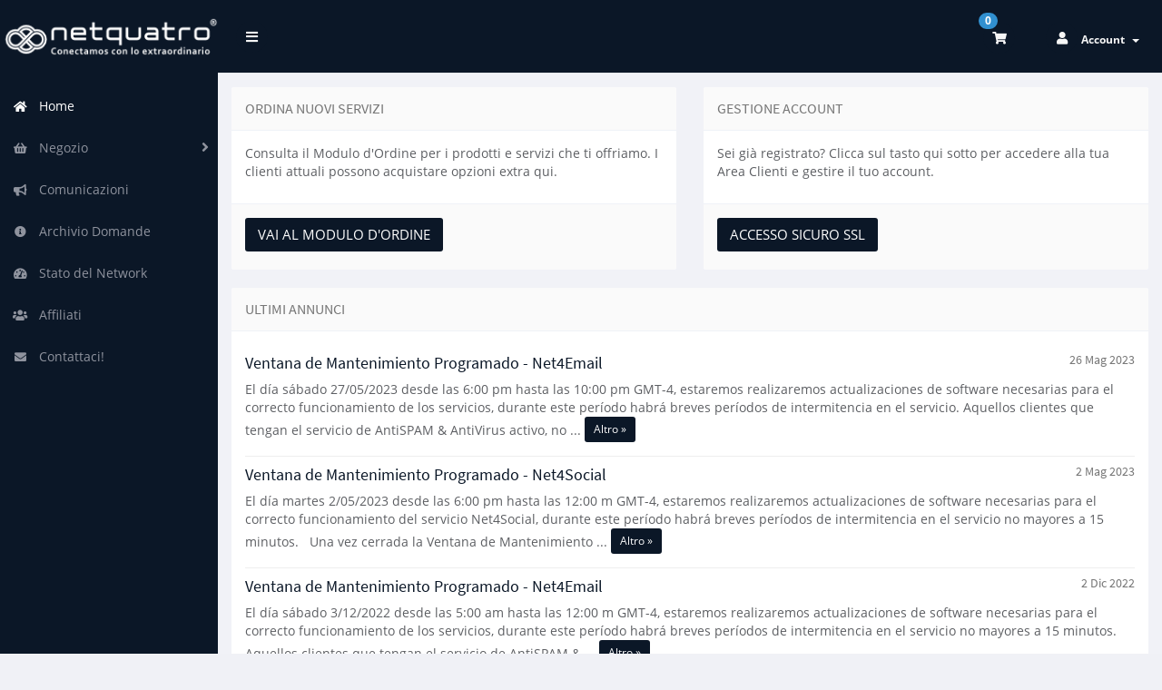

--- FILE ---
content_type: text/html; charset=utf-8
request_url: https://miportal.netquatro.com/?language=italian
body_size: 4605
content:
  <!DOCTYPE html>
	<html lang="it">
	<head>
		<meta charset="utf-8" />
    	<meta http-equiv="X-UA-Compatible" content="IE=edge">
		<meta name="viewport" content="width=device-width, initial-scale=1.0, maximum-scale=1.0, user-scalable=no">
		<title>Home - Netquatro</title>
		<link href="/assets/css/fontawesome-all.min.css" rel="stylesheet">
<link rel="stylesheet" href="/templates/control/css/main-blue-solid.min.css?v=2.29.0">
		<link href="/templates/control/css/custom.css" rel="stylesheet">
<script type="text/javascript">
    var csrfToken = 'd8c8968a443147e64363e12e85a229f061fbfce2',
        markdownGuide = 'Guida Markdown',
        locale = 'en',
		saved = 'salvato',
        saving = 'salvataggio automatico',
        whmcsBaseUrl = "";
		var recaptcha = {"requiredText":"Richiesto","siteKey":"6Lc6TEUsAAAAAAnxLAfOAH-JBXWgQCer5Vk1xvW5","apiObject":"grecaptcha","libUrl":"https:\/\/www.google.com\/recaptcha\/api.js?onload=recaptchaLoadCallback&render=explicit"}</script>
	<script src="/templates/control/js/scripts.min.js?v=2.29.0"></script>

				<link rel="stylesheet" href="https://miportal.netquatro.com/modules/addons/ClientNotifications/assets/css/style.css" type="text/css"><style></style><style></style>

	</head>
	<body class="off-canvas homepage blue-solid it_IT" data-phone-cc-input="1">
						
                <div class="preloader-wrapper">
		    <div class="preloader">
		        <div class="dot-pulse"></div>
		    </div>
		</div>
				<div id="container" data-load-sidebar-state="true">
			<header id="header" >
													<div class="brand">
												            <a class="logo" href="/index.php"><img alt="Netquatro" src="https://miportal.netquatro.com/imagen_upload_folder/logonetquatro.png"></a>
    					</div>
																	<div class="toggle-navigation toggle-left">
						<button type="button" class="btn btn-default" id="toggle-left">
							<span class="sr-only">Attiva Navigazione</span>
							<i class="fas fa-bars"></i>
						</button>
					</div>
								<div class="user-nav">
					<ul>
																			<li id="carticondesk" class="dropdown messages ">
								<span class="badge badge-primary animated bounceIn" id="cartItemCount">0</span>
								<button type="button" class="btn btn-default options" id="cart-link" onclick="window.location.assign('/cart.php?a=view')">
									<i class="fas fa-shopping-cart"></i>
								</button>
							</li>
																								                                                                            						    <li menuItemName="Account" class="dropdown settings" id="Secondary_Navbar-Account">
		<button type="button" class="btn btn-default dropdown-toggle options" id="toggle-user" data-toggle="dropdown">
			<i class="fas fa-user"></i>
		</button>
        <a class="dropdown-toggle hidden-xs" data-toggle="dropdown" href="#">
                        Account
                        &nbsp;<b class="caret"></b>        </a>
                    <ul class="dropdown-menu dropdown-menu-right animated fadeInDown">
                            <li menuItemName="Login" id="Secondary_Navbar-Account-Login">
                    <a href="/clientarea.php">
                        <i class="fas fa-sign-in-alt fa-fw"></i>&nbsp;
						                        Accedi
                                            </a>
                </li>
                            <li menuItemName="Register" id="Secondary_Navbar-Account-Register">
                    <a href="/register.php">
                        <i class="fas fa-level-up-alt fa-fw"></i>&nbsp;
						                        Registrati
                                            </a>
                </li>
                            <li menuItemName="Divider" class="nav-divider" id="Secondary_Navbar-Account-Divider">
                    <a href="">
                        <i class="fas fa-angle-right fa-fw"></i>&nbsp;
						                        -----
                                            </a>
                </li>
                            <li menuItemName="Forgot Password?" id="Secondary_Navbar-Account-Forgot_Password?">
                    <a href="/index.php/password/reset">
                        <i class="fas fa-question-circle fa-fw"></i>&nbsp;
                                                Password dimenticata?
                                            </a>
                </li>
                        </ul>
            </li>
					</ul>
				</div>
			</header>
            <div class="flex-wrap">
                                                        <nav class="sidebar sidebar-left">
                        <ul class="nav nav-pills nav-stacked">
                            															        	    <li menuItemName="Home" class="active " id="Primary_Navbar-Home">
    	<a href="/index.php">
            <i class="fas fa-home fa-fw"></i>&nbsp;
			            Home
                    </a>
            </li>
					            			    <li menuItemName="Store" class="nav-dropdown" id="Primary_Navbar-Store">
    	<a href="#">
            <i class="fas fa-shopping-basket fa-fw"></i>&nbsp;
                        Negozio
                    </a>
                    <ul class="nav-sub">
            								                                                                                    <li menuItemName="Browse Products Services" class="" id="Primary_Navbar-Store-Browse_Products_Services">
                    <a href="/index.php/store">
                                                Sfoglia tutto
                                            </a>
                </li>
            								                                                                                    <li menuItemName="Shop Divider 1" class=" nav-divider" id="Primary_Navbar-Store-Shop_Divider_1">
                    <a href="">
                                                -----
                                            </a>
                </li>
            								                                                                                    <li menuItemName="Net4Monitor Monitoreo Inteligente" class="" id="Primary_Navbar-Store-Net4Monitor_Monitoreo_Inteligente">
                    <a href="/index.php/store/net4monitor-monitoreo-inteligente">
                                                Net4Monitor Monitoreo Inteligente
                                            </a>
                </li>
                        </ul>
            </li>
											    <li menuItemName="Announcements" class="" id="Primary_Navbar-Announcements">
    	<a href="/index.php/announcements">
            <i class="fas fa-bullhorn fa-fw"></i>&nbsp;
			            Comunicazioni
                    </a>
            </li>
											    <li menuItemName="Knowledgebase" class="" id="Primary_Navbar-Knowledgebase">
    	<a href="/index.php/knowledgebase">
            <i class="fas fa-info-circle fa-fw"></i>&nbsp;
			            Archivio Domande
                    </a>
            </li>
											    <li menuItemName="Network Status" class="" id="Primary_Navbar-Network_Status">
    	<a href="/serverstatus.php">
            <i class="fas fa-tachometer-alt fa-fw"></i>&nbsp;
			            Stato del Network
                    </a>
            </li>
											    <li menuItemName="Affiliates" class="" id="Primary_Navbar-Affiliates">
    	<a href="/affiliates.php">
            <i class="fas fa-users fa-fw"></i>&nbsp;
			            Affiliati
                    </a>
            </li>
											    <li menuItemName="Contact Us" class="" id="Primary_Navbar-Contact_Us">
    	<a href="/contact.php">
            <i class="fas fa-envelope fa-fw"></i>&nbsp;
			            Contattaci!
                    </a>
            </li>
                        </ul>
                    </nav>
                                                                    <section class="main-content-wrapper">
                                                                <section id="main-content">
                                                        							                                                                                                                                                                                                                                                    

<div class="row">
	<div class="col-md-6">
		<div class="panel panel-default">
			<div class="panel-heading">
				<h3 class="panel-title">Ordina Nuovi Servizi</h3>
			</div>
			<div class="panel-body">
				<p>Consulta il Modulo d'Ordine per i prodotti e servizi che ti offriamo. I clienti attuali possono acquistare opzioni extra qui.</p>
			</div>
			<div class="panel-footer">
				<a href="/cart.php" class="btn res-100 btn-primary">Vai al Modulo d'Ordine</a>
			</div>
		</div>
	</div>
	<div class="col-md-6">
		<div class="panel panel-default">
			<div class="panel-heading">
				<h3 class="panel-title">Gestione Account</h3>
			</div>
			<div class="panel-body">
				<p>Sei già registrato? Clicca sul tasto qui sotto per accedere alla tua Area Clienti e gestire il tuo account.</p>
			</div>
			<div class="panel-footer">
				<a href="/clientarea.php" class="btn res-100 btn-primary">Accesso Sicuro SSL</a>
			</div>
		</div>
	</div>
</div>

<div class="row">

			<div class="col-md-12">
			<div class="panel panel-default">
				<div class="panel-heading">
					<h3 class="panel-title">Ultimi Annunci</h3>
				</div>
				<div class="panel-body">
											<a href="/index.php/announcements/17/Ventana-de-Mantenimiento-Programado---Net4Email.html"><h4>Ventana de Mantenimiento Programado - Net4Email <small class="pull-right">26 Mag 2023</small></h4></a>
													El día sábado 27/05/2023 desde las 6:00 pm hasta las 10:00 pm GMT-4, estaremos realizaremos actualizaciones de software necesarias para el correcto funcionamiento de los servicios, durante este período habrá breves períodos de intermitencia en el servicio.

Aquellos clientes que tengan el servicio de AntiSPAM &amp; AntiVirus activo, no ...
							<a href="/index.php/announcements/17/Ventana-de-Mantenimiento-Programado---Net4Email.html" class="btn btn-primary res-100 btn-sm">Altro &raquo;</a>
												<hr />
											<a href="/index.php/announcements/16/Ventana-de-Mantenimiento-Programado---Net4Social.html"><h4>Ventana de Mantenimiento Programado - Net4Social <small class="pull-right">2 Mag 2023</small></h4></a>
													El día martes 2/05/2023 desde las 6:00 pm hasta  las 12:00 m GMT-4, estaremos realizaremos actualizaciones de software necesarias para el correcto funcionamiento del servicio Net4Social, durante este período habrá breves períodos de intermitencia en el servicio no mayores a 15 minutos.

 
Una vez cerrada la Ventana de Mantenimiento ...
							<a href="/index.php/announcements/16/Ventana-de-Mantenimiento-Programado---Net4Social.html" class="btn btn-primary res-100 btn-sm">Altro &raquo;</a>
												<hr />
											<a href="/index.php/announcements/15/Ventana-de-Mantenimiento-Programado---Net4Email.html"><h4>Ventana de Mantenimiento Programado - Net4Email <small class="pull-right">2 Dic 2022</small></h4></a>
													El día sábado 3/12/2022 desde las 5:00 am hasta  las 12:00 m GMT-4, estaremos realizaremos actualizaciones de software necesarias para el correcto funcionamiento de los servicios, durante este período habrá breves períodos de intermitencia en el servicio no mayores a 15 minutos.

Aquellos clientes que tengan el servicio de AntiSPAM &amp; ...
							<a href="/index.php/announcements/15/Ventana-de-Mantenimiento-Programado---Net4Email.html" class="btn btn-primary res-100 btn-sm">Altro &raquo;</a>
												<hr />
									</div>
				<div class="panel-footer">
					<a href="announcements.php" class="btn res-100 btn-sm btn-default">Altro Comunicazioni</a>
				<a href="announcementsrss.php" class="btn res-100 res-left btn-sm btn-default pull-right" title="">Visualizza RSS Feed <i class="fas fa-rss-square"></i></a>
				</div>
			</div>
		</div>
	
	</div>

<p style="text-align:center;">Powered by <a href="https://www.whmcs.com/" target="_blank">WHMCompleteSolution</a></p>
                                                                                                                                                                                            <div class="clearfix"></div>
                        </section>
                    				</div>
												<div id="footer" class="panel panel-solid-default">
					<div class="panel-body">
						<div class="row">
							<div class="col-sm-7">
								<span class="footer-text">Diritto d'autore &copy; 2026 Netquatro. Tutti i diritti riservati.</span>
							</div>
							<div class="col-sm-5">
								<div class="row">
									<div class="col-xs-10 text-right lang-ft">
																					<a href="#bottom" data-toggle="popover" id="languageChooser3"><i class="fas fa-globe-americas"></i> Italiano</a>
																			</div>
									<div class="col-xs-2 text-right">
										<a href="#top"><i class="fas fa-angle-up fa-2x"></i></a>
									</div>
								</div>
							</div>
						</div>
					</div>
				</div>
				<div id="languageChooserContent" class="hidden">
					<ul>
				                                   <li><a href="/?language=arabic">العربية</a></li>
                                                   <li><a href="/?language=azerbaijani">Azerbaijani</a></li>
                                                   <li><a href="/?language=catalan">Català</a></li>
                                                   <li><a href="/?language=chinese">中文</a></li>
                                                   <li><a href="/?language=croatian">Hrvatski</a></li>
                                                   <li><a href="/?language=czech">Čeština</a></li>
                                                   <li><a href="/?language=danish">Dansk</a></li>
                                                   <li><a href="/?language=dutch">Nederlands</a></li>
                                                   <li><a href="/?language=english">English</a></li>
                                                   <li><a href="/?language=estonian">Estonian</a></li>
                                                   <li><a href="/?language=farsi">Persian</a></li>
                                                   <li><a href="/?language=french">Français</a></li>
                                                   <li><a href="/?language=german">Deutsch</a></li>
                                                   <li><a href="/?language=hebrew">עברית</a></li>
                                                   <li><a href="/?language=hungarian">Magyar</a></li>
                                                   <li><a href="/?language=italian">Italiano</a></li>
                                                   <li><a href="/?language=macedonian">Macedonian</a></li>
                                                   <li><a href="/?language=norwegian">Norwegian</a></li>
                                                   <li><a href="/?language=portuguese-br">Português</a></li>
                                                   <li><a href="/?language=portuguese-pt">Português</a></li>
                                                   <li><a href="/?language=romanian">Română</a></li>
                                                   <li><a href="/?language=russian">Русский</a></li>
                                                   <li><a href="/?language=spanish">Español</a></li>
                                                   <li><a href="/?language=swedish">Svenska</a></li>
                                                   <li><a href="/?language=turkish">Türkçe</a></li>
                                                   <li><a href="/?language=ukranian">Українська</a></li>
                        					</ul>
				</div>
			</section>
		</div>
		
			<script>
				jQuery(document).ready(function() {
					control_app.timer();
				});
				jQuery('a[href="#top"]').click(function(){
					jQuery('html, body').animate({scrollTop:0}, 'slow');
				});
			</script>
		
        <div id="fullpage-overlay" class="hidden">
            <div class="outer-wrapper">
                <div class="inner-wrapper">
                    <img src="/assets/img/overlay-spinner.svg">
                    <br>
                    <span class="msg"></span>
                </div>
            </div>
        </div>
		<div class="modal system-modal fade" id="modalAjax" tabindex="-1" role="dialog" aria-hidden="true">
		    <div class="modal-dialog">
		        <div class="modal-content panel-primary">
		            <div class="modal-header panel-heading">
		                <button type="button" class="close" data-dismiss="modal">
		                    <span aria-hidden="true">&times;</span>
		                    <span class="sr-only">Chiudi Ticket</span>
		                </button>
		                <h4 class="modal-title"></h4>
		            </div>
		            <div class="modal-body panel-body">
		                Caricamento...
		            </div>
		            <div class="modal-footer panel-footer">
		                <div class="pull-left loader">
		                    <i class="fas fa-circle-notch fa-spin"></i>
							Caricamento...
		                </div>
		                <button type="button" class="btn btn-default" data-dismiss="modal">
		                    Chiudi Ticket
		                </button>
		                <button type="button" class="btn btn-primary modal-submit">
		                    Invia
		                </button>
		            </div>
		        </div>
		    </div>
		</div>
		<form action="#" id="frmGeneratePassword" class="form-horizontal">
    <div class="modal fade" id="modalGeneratePassword">
        <div class="modal-dialog">
            <div class="modal-content panel-primary">
                <div class="modal-header panel-heading">
                    <button type="button" class="close" data-dismiss="modal" aria-label="Close"><span aria-hidden="true">&times;</span></button>
                    <h4 class="modal-title">
                        Genera password
                    </h4>
                </div>
                <div class="modal-body">
                    <div class="alert alert-danger hidden" id="generatePwLengthError">
                        Inserisci un numero compreso tra 8 e 64 per la lunghezza della password
                    </div>
                    <div class="form-group">
                        <label for="generatePwLength" class="col-sm-4 control-label">Lunghezza della password</label>
                        <div class="col-sm-8">
                            <input type="number" min="8" max="64" value="12" step="1" class="form-control input-inline input-inline-100" id="inputGeneratePasswordLength">
                        </div>
                    </div>
                    <div class="form-group">
                        <label for="generatePwOutput" class="col-sm-4 control-label">Password generata</label>
                        <div class="col-sm-8">
                            <input type="text" class="form-control" id="inputGeneratePasswordOutput">
                        </div>
                    </div>
                    <div class="row">
                        <div class="col-sm-8 col-sm-offset-4">
                            <button type="submit" class="btn btn-default btn-sm">
                                <i class="fas fa-plus fa-fw"></i>
                                Genera una nuova password
                            </button>
                            <button type="button" class="btn btn-default btn-sm copy-to-clipboard" data-clipboard-target="#inputGeneratePasswordOutput">
                                <i class="fas fa-clipboard"></i>
                                Copia
                            </button>
                        </div>
                    </div>
                </div>
                <div class="modal-footer">
                    <button type="button" class="btn btn-primary btn-3d" id="btnGeneratePasswordInsert" data-clipboard-target="#inputGeneratePasswordOutput">
                        Copia negli appunti e inserisci
                    </button>
                    <button type="button" class="btn btn-default pull-right" data-dismiss="modal">
                        Chiudi Ticket
                    </button>
                </div>
            </div>
        </div>
    </div>
</form>
		
	</body>
</html>
